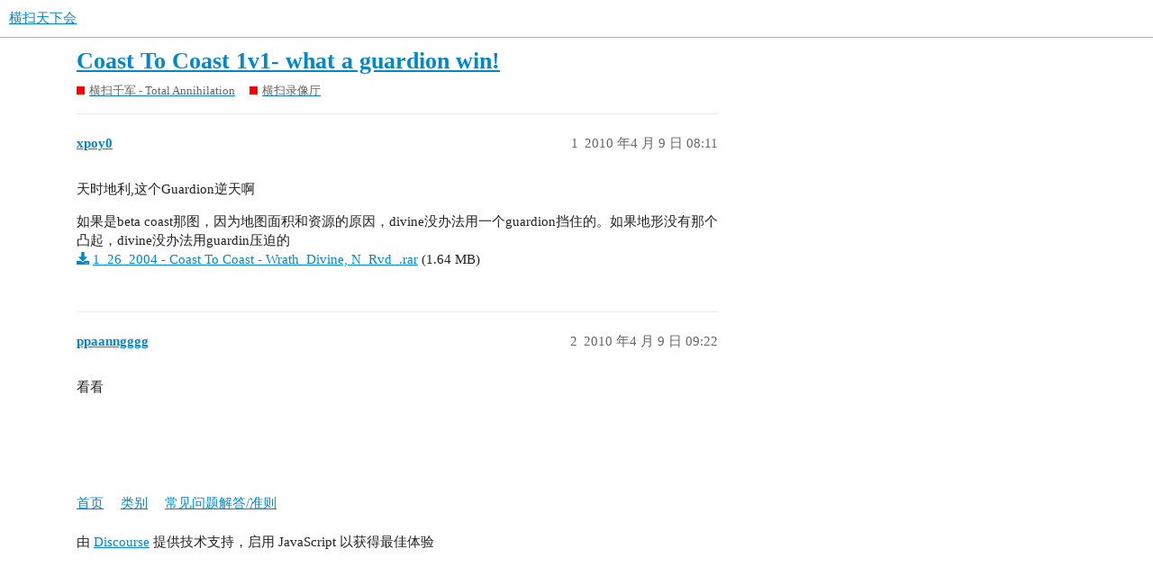

--- FILE ---
content_type: text/html; charset=utf-8
request_url: https://taexe.com/t/coast-to-coast-1v1-what-a-guardion-win/25117
body_size: 2587
content:
<!DOCTYPE html>
<html lang="zh-CN">
  <head>
    <meta charset="utf-8">
    <title>Coast To Coast  1v1- what a guardion win! - 横扫录像厅 - 横扫天下会</title>
    <meta name="description" content="天时地利,这个Guardion逆天啊 
如果是beta coast那图，因为地图面积和资源的原因，divine没办法用一个guardion挡住的。如果地形没有那个凸起，divine没办法用guardin压迫的 
1_26_2004 - Coast To Coast - Wrath_Divine, N_Rvd_.rar (1.64 MB)">
    <meta name="generator" content="Discourse 3.1.0.beta4 - https://github.com/discourse/discourse version c3d51e9c0a8632d439412197fb2deea8b5a8c949">
<link rel="icon" type="image/png" href="https://taexe.com/uploads/default/optimized/2X/5/507c9f937f2336d37daa773e4fce296d657c2a6f_2_32x32.jpeg">
<link rel="apple-touch-icon" type="image/png" href="https://taexe.com/uploads/default/optimized/2X/5/507c9f937f2336d37daa773e4fce296d657c2a6f_2_180x180.jpeg">
<meta name="theme-color" media="(prefers-color-scheme: light)" content="#ffffff">
<meta name="theme-color" media="(prefers-color-scheme: dark)" content="#111111">

<meta name="viewport" content="width=device-width, initial-scale=1.0, minimum-scale=1.0, user-scalable=yes, viewport-fit=cover">
<link rel="canonical" href="https://taexe.com/t/coast-to-coast-1v1-what-a-guardion-win/25117" />

<link rel="search" type="application/opensearchdescription+xml" href="https://taexe.com/opensearch.xml" title="横扫天下会 Search">

    <link href="/stylesheets/color_definitions_scheme__1_880e2fece9f5a29c70be122598baffc4de32a899.css?__ws=taexe.com" media="all" rel="stylesheet" class="light-scheme"/><link href="/stylesheets/color_definitions_scheme_1_1_0d61befa50175ae6b6184638ed8cd6028d85e930.css?__ws=taexe.com" media="(prefers-color-scheme: dark)" rel="stylesheet" class="dark-scheme"/>

  <link href="/stylesheets/desktop_b4529dc612eff3c45d5d16059b9ac945d219e53b.css?__ws=taexe.com" media="all" rel="stylesheet" data-target="desktop"  />



  <link href="/stylesheets/chat_b4529dc612eff3c45d5d16059b9ac945d219e53b.css?__ws=taexe.com" media="all" rel="stylesheet" data-target="chat"  />
  <link href="/stylesheets/discourse-details_b4529dc612eff3c45d5d16059b9ac945d219e53b.css?__ws=taexe.com" media="all" rel="stylesheet" data-target="discourse-details"  />
  <link href="/stylesheets/discourse-lazy-videos_b4529dc612eff3c45d5d16059b9ac945d219e53b.css?__ws=taexe.com" media="all" rel="stylesheet" data-target="discourse-lazy-videos"  />
  <link href="/stylesheets/discourse-local-dates_b4529dc612eff3c45d5d16059b9ac945d219e53b.css?__ws=taexe.com" media="all" rel="stylesheet" data-target="discourse-local-dates"  />
  <link href="/stylesheets/discourse-narrative-bot_b4529dc612eff3c45d5d16059b9ac945d219e53b.css?__ws=taexe.com" media="all" rel="stylesheet" data-target="discourse-narrative-bot"  />
  <link href="/stylesheets/discourse-presence_b4529dc612eff3c45d5d16059b9ac945d219e53b.css?__ws=taexe.com" media="all" rel="stylesheet" data-target="discourse-presence"  />
  <link href="/stylesheets/docker_manager_b4529dc612eff3c45d5d16059b9ac945d219e53b.css?__ws=taexe.com" media="all" rel="stylesheet" data-target="docker_manager"  />
  <link href="/stylesheets/poll_b4529dc612eff3c45d5d16059b9ac945d219e53b.css?__ws=taexe.com" media="all" rel="stylesheet" data-target="poll"  />
  <link href="/stylesheets/chat_desktop_b4529dc612eff3c45d5d16059b9ac945d219e53b.css?__ws=taexe.com" media="all" rel="stylesheet" data-target="chat_desktop"  />
  <link href="/stylesheets/poll_desktop_b4529dc612eff3c45d5d16059b9ac945d219e53b.css?__ws=taexe.com" media="all" rel="stylesheet" data-target="poll_desktop"  />

  <link href="/stylesheets/desktop_theme_1_bc94360d72d5f9a7628a9ed72d52d7fa41646f6c.css?__ws=taexe.com" media="all" rel="stylesheet" data-target="desktop_theme" data-theme-id="1" data-theme-name="default"/>

    
    
        <link rel="alternate nofollow" type="application/rss+xml" title="&#39;Coast To Coast  1v1- what a guardion win!&#39; 的 RSS Feed" href="https://taexe.com/t/coast-to-coast-1v1-what-a-guardion-win/25117.rss" />
    <meta property="og:site_name" content="横扫天下会" />
<meta property="og:type" content="website" />
<meta name="twitter:card" content="summary" />
<meta name="twitter:image" content="https://taexe.com/uploads/default/original/2X/5/507c9f937f2336d37daa773e4fce296d657c2a6f.jpeg" />
<meta property="og:image" content="https://taexe.com/uploads/default/original/2X/5/507c9f937f2336d37daa773e4fce296d657c2a6f.jpeg" />
<meta property="og:url" content="https://taexe.com/t/coast-to-coast-1v1-what-a-guardion-win/25117" />
<meta name="twitter:url" content="https://taexe.com/t/coast-to-coast-1v1-what-a-guardion-win/25117" />
<meta property="og:title" content="Coast To Coast  1v1- what a guardion win!" />
<meta name="twitter:title" content="Coast To Coast  1v1- what a guardion win!" />
<meta property="og:description" content="天时地利,这个Guardion逆天啊  如果是beta coast那图，因为地图面积和资源的原因，divine没办法用一个guardion挡住的。如果地形没有那个凸起，divine没办法用guardin压迫的  1_26_2004 - Coast To Coast - Wrath_Divine, N_Rvd_.rar (1.64 MB)" />
<meta name="twitter:description" content="天时地利,这个Guardion逆天啊  如果是beta coast那图，因为地图面积和资源的原因，divine没办法用一个guardion挡住的。如果地形没有那个凸起，divine没办法用guardin压迫的  1_26_2004 - Coast To Coast - Wrath_Divine, N_Rvd_.rar (1.64 MB)" />
<meta property="og:article:section" content="横扫千军 - Total Annihilation" />
<meta property="og:article:section:color" content="FF0000" />
<meta property="og:article:section" content="横扫录像厅" />
<meta property="og:article:section:color" content="FF0000" />
<meta property="article:published_time" content="2010-04-09T08:11:19+00:00" />
<meta property="og:ignore_canonical" content="true" />


    
  </head>
  <body class="crawler ">
    
    <header>
  <a href="/">
    横扫天下会
  </a>
</header>

    <div id="main-outlet" class="wrap" role="main">
        <div id="topic-title">
    <h1>
      <a href="/t/coast-to-coast-1v1-what-a-guardion-win/25117">Coast To Coast  1v1- what a guardion win!</a>
    </h1>

      <div class="topic-category" itemscope itemtype="http://schema.org/BreadcrumbList">
          <span itemprop="itemListElement" itemscope itemtype="http://schema.org/ListItem">
            <a href="https://taexe.com/c/total-annihilation/15" class="badge-wrapper bullet" itemprop="item">
              <span class='badge-category-bg' style='background-color: #FF0000'></span>
              <span class='badge-category clear-badge'>
                <span class='category-name' itemprop='name'>横扫千军 - Total Annihilation</span>
              </span>
            </a>
            <meta itemprop="position" content="1" />
          </span>
          <span itemprop="itemListElement" itemscope itemtype="http://schema.org/ListItem">
            <a href="https://taexe.com/c/total-annihilation/17-category/17" class="badge-wrapper bullet" itemprop="item">
              <span class='badge-category-bg' style='background-color: #FF0000'></span>
              <span class='badge-category clear-badge'>
                <span class='category-name' itemprop='name'>横扫录像厅</span>
              </span>
            </a>
            <meta itemprop="position" content="2" />
          </span>
      </div>

  </div>

  

    <div itemscope itemtype='http://schema.org/DiscussionForumPosting'>
      <meta itemprop='headline' content='Coast To Coast  1v1- what a guardion win!'>
        <meta itemprop='articleSection' content='横扫录像厅'>
      <meta itemprop='keywords' content=''>
      <div itemprop='publisher' itemscope itemtype="http://schema.org/Organization">
        <meta itemprop='name' content='横扫天下会'>
          <div itemprop='logo' itemscope itemtype="http://schema.org/ImageObject">
            <meta itemprop='url' content='https://taexe.com/uploads/default/original/2X/5/507c9f937f2336d37daa773e4fce296d657c2a6f.jpeg'>
          </div>
      </div>

          <div id='post_1'  class='topic-body crawler-post'>
            <div class='crawler-post-meta'>
              <span class="creator" itemprop="author" itemscope itemtype="http://schema.org/Person">
                <a itemprop="url" href='https://taexe.com/u/xpoy0'><span itemprop='name'>xpoy0</span></a>
                
              </span>

              <link itemprop="mainEntityOfPage" href="https://taexe.com/t/coast-to-coast-1v1-what-a-guardion-win/25117">


              <span class="crawler-post-infos">
                  <time itemprop='datePublished' datetime='2010-04-09T08:11:19Z' class='post-time'>
                    2010 年4 月 9 日 08:11
                  </time>
                  <meta itemprop='dateModified' content='2023-05-29T18:04:06Z'>
              <span itemprop='position'>1</span>
              </span>
            </div>
            <div class='post' itemprop='articleBody'>
              <p>天时地利,这个Guardion逆天啊</p>
<p>如果是beta coast那图，因为地图面积和资源的原因，divine没办法用一个guardion挡住的。如果地形没有那个凸起，divine没办法用guardin压迫的<br>
<a class="attachment" href="/uploads/short-url/lMmEf5YkK0IwUIvcvXBNM8iKQAI.rar">1_26_2004 - Coast To Coast - Wrath_Divine, N_Rvd_.rar</a> (1.64 MB)</p>
            </div>

            <div itemprop="interactionStatistic" itemscope itemtype="http://schema.org/InteractionCounter">
              <meta itemprop="interactionType" content="http://schema.org/LikeAction"/>
              <meta itemprop="userInteractionCount" content="0" />
              <span class='post-likes'></span>
            </div>

            <div itemprop="interactionStatistic" itemscope itemtype="http://schema.org/InteractionCounter">
                <meta itemprop="interactionType" content="http://schema.org/CommentAction"/>
                <meta itemprop="userInteractionCount" content="0" />
              </div>

          </div>
          <div id='post_2' itemprop='comment' itemscope itemtype='http://schema.org/Comment' class='topic-body crawler-post'>
            <div class='crawler-post-meta'>
              <span class="creator" itemprop="author" itemscope itemtype="http://schema.org/Person">
                <a itemprop="url" href='https://taexe.com/u/ppaanngggg'><span itemprop='name'>ppaanngggg</span></a>
                
              </span>

              <link itemprop="mainEntityOfPage" href="https://taexe.com/t/coast-to-coast-1v1-what-a-guardion-win/25117">


              <span class="crawler-post-infos">
                  <time itemprop='datePublished' datetime='2010-04-09T09:22:25Z' class='post-time'>
                    2010 年4 月 9 日 09:22
                  </time>
                  <meta itemprop='dateModified' content='2010-04-09T09:22:25Z'>
              <span itemprop='position'>2</span>
              </span>
            </div>
            <div class='post' itemprop='text'>
              <p>看看</p>
            </div>

            <div itemprop="interactionStatistic" itemscope itemtype="http://schema.org/InteractionCounter">
              <meta itemprop="interactionType" content="http://schema.org/LikeAction"/>
              <meta itemprop="userInteractionCount" content="0" />
              <span class='post-likes'></span>
            </div>

            <div itemprop="interactionStatistic" itemscope itemtype="http://schema.org/InteractionCounter">
                <meta itemprop="interactionType" content="http://schema.org/CommentAction"/>
                <meta itemprop="userInteractionCount" content="0" />
              </div>

          </div>
    </div>






    </div>
    <footer class="container wrap">
  <nav class='crawler-nav'>
    <ul>
      <li itemscope itemtype='http://schema.org/SiteNavigationElement'>
        <span itemprop='name'>
          <a href='/' itemprop="url">首页 </a>
        </span>
      </li>
      <li itemscope itemtype='http://schema.org/SiteNavigationElement'>
        <span itemprop='name'>
          <a href='/categories' itemprop="url">类别 </a>
        </span>
      </li>
      <li itemscope itemtype='http://schema.org/SiteNavigationElement'>
        <span itemprop='name'>
          <a href='/guidelines' itemprop="url">常见问题解答/准则 </a>
        </span>
      </li>
    </ul>
  </nav>
  <p class='powered-by-link'>由 <a href="https://www.discourse.org">Discourse</a> 提供技术支持，启用 JavaScript 以获得最佳体验</p>
</footer>

    
    
  <script defer src="https://static.cloudflareinsights.com/beacon.min.js/vcd15cbe7772f49c399c6a5babf22c1241717689176015" integrity="sha512-ZpsOmlRQV6y907TI0dKBHq9Md29nnaEIPlkf84rnaERnq6zvWvPUqr2ft8M1aS28oN72PdrCzSjY4U6VaAw1EQ==" data-cf-beacon='{"version":"2024.11.0","token":"9f2304cd4b3a43378d46d64437441f51","r":1,"server_timing":{"name":{"cfCacheStatus":true,"cfEdge":true,"cfExtPri":true,"cfL4":true,"cfOrigin":true,"cfSpeedBrain":true},"location_startswith":null}}' crossorigin="anonymous"></script>
</body>
  
</html>
